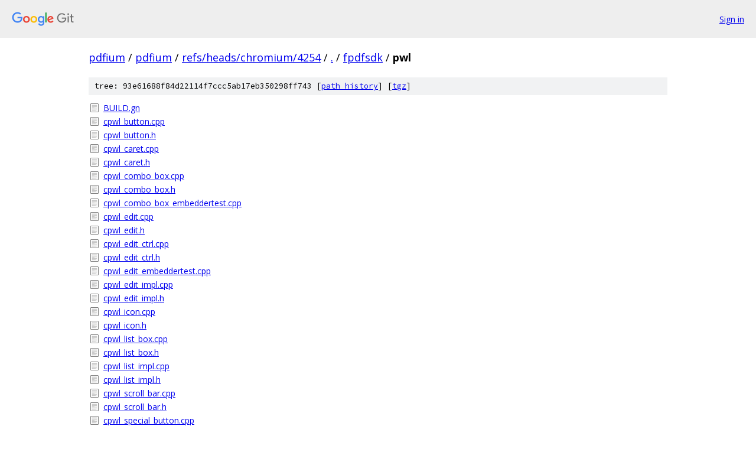

--- FILE ---
content_type: text/html; charset=utf-8
request_url: https://pdfium.googlesource.com/pdfium/+/refs/heads/chromium/4254/fpdfsdk/pwl
body_size: 1314
content:
<!DOCTYPE html><html lang="en"><head><meta charset="utf-8"><meta name="viewport" content="width=device-width, initial-scale=1"><title>fpdfsdk/pwl - pdfium - Git at Google</title><link rel="stylesheet" type="text/css" href="/+static/base.css"><link rel="stylesheet" type="text/css" href="/+static/doc.css"><link rel="stylesheet" type="text/css" href="/+static/prettify/prettify.css"><!-- default customHeadTagPart --></head><body class="Site"><header class="Site-header"><div class="Header"><a class="Header-image" href="/"><img src="//www.gstatic.com/images/branding/lockups/2x/lockup_git_color_108x24dp.png" width="108" height="24" alt="Google Git"></a><div class="Header-menu"> <a class="Header-menuItem" href="https://accounts.google.com/AccountChooser?faa=1&amp;continue=https://pdfium.googlesource.com/login/pdfium/%2B/refs/heads/chromium/4254/fpdfsdk/pwl">Sign in</a> </div></div></header><div class="Site-content"><div class="Container "><div class="Breadcrumbs"><a class="Breadcrumbs-crumb" href="/?format=HTML">pdfium</a> / <a class="Breadcrumbs-crumb" href="/pdfium/">pdfium</a> / <a class="Breadcrumbs-crumb" href="/pdfium/+/refs/heads/chromium/4254">refs/heads/chromium/4254</a> / <a class="Breadcrumbs-crumb" href="/pdfium/+/refs/heads/chromium/4254/">.</a> / <a class="Breadcrumbs-crumb" href="/pdfium/+/refs/heads/chromium/4254/fpdfsdk">fpdfsdk</a> / <span class="Breadcrumbs-crumb">pwl</span></div><div class="TreeDetail"><div class="u-sha1 u-monospace TreeDetail-sha1">tree: 93e61688f84d22114f7ccc5ab17eb350298ff743 [<a href="/pdfium/+log/refs/heads/chromium/4254/fpdfsdk/pwl">path history</a>] <span>[<a href="/pdfium/+archive/refs/heads/chromium/4254/fpdfsdk/pwl.tar.gz">tgz</a>]</span></div><ol class="FileList"><li class="FileList-item FileList-item--regularFile" title="Regular file - BUILD.gn"><a class="FileList-itemLink" href="/pdfium/+/refs/heads/chromium/4254/fpdfsdk/pwl/BUILD.gn">BUILD.gn</a></li><li class="FileList-item FileList-item--regularFile" title="Regular file - cpwl_button.cpp"><a class="FileList-itemLink" href="/pdfium/+/refs/heads/chromium/4254/fpdfsdk/pwl/cpwl_button.cpp">cpwl_button.cpp</a></li><li class="FileList-item FileList-item--regularFile" title="Regular file - cpwl_button.h"><a class="FileList-itemLink" href="/pdfium/+/refs/heads/chromium/4254/fpdfsdk/pwl/cpwl_button.h">cpwl_button.h</a></li><li class="FileList-item FileList-item--regularFile" title="Regular file - cpwl_caret.cpp"><a class="FileList-itemLink" href="/pdfium/+/refs/heads/chromium/4254/fpdfsdk/pwl/cpwl_caret.cpp">cpwl_caret.cpp</a></li><li class="FileList-item FileList-item--regularFile" title="Regular file - cpwl_caret.h"><a class="FileList-itemLink" href="/pdfium/+/refs/heads/chromium/4254/fpdfsdk/pwl/cpwl_caret.h">cpwl_caret.h</a></li><li class="FileList-item FileList-item--regularFile" title="Regular file - cpwl_combo_box.cpp"><a class="FileList-itemLink" href="/pdfium/+/refs/heads/chromium/4254/fpdfsdk/pwl/cpwl_combo_box.cpp">cpwl_combo_box.cpp</a></li><li class="FileList-item FileList-item--regularFile" title="Regular file - cpwl_combo_box.h"><a class="FileList-itemLink" href="/pdfium/+/refs/heads/chromium/4254/fpdfsdk/pwl/cpwl_combo_box.h">cpwl_combo_box.h</a></li><li class="FileList-item FileList-item--regularFile" title="Regular file - cpwl_combo_box_embeddertest.cpp"><a class="FileList-itemLink" href="/pdfium/+/refs/heads/chromium/4254/fpdfsdk/pwl/cpwl_combo_box_embeddertest.cpp">cpwl_combo_box_embeddertest.cpp</a></li><li class="FileList-item FileList-item--regularFile" title="Regular file - cpwl_edit.cpp"><a class="FileList-itemLink" href="/pdfium/+/refs/heads/chromium/4254/fpdfsdk/pwl/cpwl_edit.cpp">cpwl_edit.cpp</a></li><li class="FileList-item FileList-item--regularFile" title="Regular file - cpwl_edit.h"><a class="FileList-itemLink" href="/pdfium/+/refs/heads/chromium/4254/fpdfsdk/pwl/cpwl_edit.h">cpwl_edit.h</a></li><li class="FileList-item FileList-item--regularFile" title="Regular file - cpwl_edit_ctrl.cpp"><a class="FileList-itemLink" href="/pdfium/+/refs/heads/chromium/4254/fpdfsdk/pwl/cpwl_edit_ctrl.cpp">cpwl_edit_ctrl.cpp</a></li><li class="FileList-item FileList-item--regularFile" title="Regular file - cpwl_edit_ctrl.h"><a class="FileList-itemLink" href="/pdfium/+/refs/heads/chromium/4254/fpdfsdk/pwl/cpwl_edit_ctrl.h">cpwl_edit_ctrl.h</a></li><li class="FileList-item FileList-item--regularFile" title="Regular file - cpwl_edit_embeddertest.cpp"><a class="FileList-itemLink" href="/pdfium/+/refs/heads/chromium/4254/fpdfsdk/pwl/cpwl_edit_embeddertest.cpp">cpwl_edit_embeddertest.cpp</a></li><li class="FileList-item FileList-item--regularFile" title="Regular file - cpwl_edit_impl.cpp"><a class="FileList-itemLink" href="/pdfium/+/refs/heads/chromium/4254/fpdfsdk/pwl/cpwl_edit_impl.cpp">cpwl_edit_impl.cpp</a></li><li class="FileList-item FileList-item--regularFile" title="Regular file - cpwl_edit_impl.h"><a class="FileList-itemLink" href="/pdfium/+/refs/heads/chromium/4254/fpdfsdk/pwl/cpwl_edit_impl.h">cpwl_edit_impl.h</a></li><li class="FileList-item FileList-item--regularFile" title="Regular file - cpwl_icon.cpp"><a class="FileList-itemLink" href="/pdfium/+/refs/heads/chromium/4254/fpdfsdk/pwl/cpwl_icon.cpp">cpwl_icon.cpp</a></li><li class="FileList-item FileList-item--regularFile" title="Regular file - cpwl_icon.h"><a class="FileList-itemLink" href="/pdfium/+/refs/heads/chromium/4254/fpdfsdk/pwl/cpwl_icon.h">cpwl_icon.h</a></li><li class="FileList-item FileList-item--regularFile" title="Regular file - cpwl_list_box.cpp"><a class="FileList-itemLink" href="/pdfium/+/refs/heads/chromium/4254/fpdfsdk/pwl/cpwl_list_box.cpp">cpwl_list_box.cpp</a></li><li class="FileList-item FileList-item--regularFile" title="Regular file - cpwl_list_box.h"><a class="FileList-itemLink" href="/pdfium/+/refs/heads/chromium/4254/fpdfsdk/pwl/cpwl_list_box.h">cpwl_list_box.h</a></li><li class="FileList-item FileList-item--regularFile" title="Regular file - cpwl_list_impl.cpp"><a class="FileList-itemLink" href="/pdfium/+/refs/heads/chromium/4254/fpdfsdk/pwl/cpwl_list_impl.cpp">cpwl_list_impl.cpp</a></li><li class="FileList-item FileList-item--regularFile" title="Regular file - cpwl_list_impl.h"><a class="FileList-itemLink" href="/pdfium/+/refs/heads/chromium/4254/fpdfsdk/pwl/cpwl_list_impl.h">cpwl_list_impl.h</a></li><li class="FileList-item FileList-item--regularFile" title="Regular file - cpwl_scroll_bar.cpp"><a class="FileList-itemLink" href="/pdfium/+/refs/heads/chromium/4254/fpdfsdk/pwl/cpwl_scroll_bar.cpp">cpwl_scroll_bar.cpp</a></li><li class="FileList-item FileList-item--regularFile" title="Regular file - cpwl_scroll_bar.h"><a class="FileList-itemLink" href="/pdfium/+/refs/heads/chromium/4254/fpdfsdk/pwl/cpwl_scroll_bar.h">cpwl_scroll_bar.h</a></li><li class="FileList-item FileList-item--regularFile" title="Regular file - cpwl_special_button.cpp"><a class="FileList-itemLink" href="/pdfium/+/refs/heads/chromium/4254/fpdfsdk/pwl/cpwl_special_button.cpp">cpwl_special_button.cpp</a></li><li class="FileList-item FileList-item--regularFile" title="Regular file - cpwl_special_button.h"><a class="FileList-itemLink" href="/pdfium/+/refs/heads/chromium/4254/fpdfsdk/pwl/cpwl_special_button.h">cpwl_special_button.h</a></li><li class="FileList-item FileList-item--regularFile" title="Regular file - cpwl_special_button_embeddertest.cpp"><a class="FileList-itemLink" href="/pdfium/+/refs/heads/chromium/4254/fpdfsdk/pwl/cpwl_special_button_embeddertest.cpp">cpwl_special_button_embeddertest.cpp</a></li><li class="FileList-item FileList-item--regularFile" title="Regular file - cpwl_wnd.cpp"><a class="FileList-itemLink" href="/pdfium/+/refs/heads/chromium/4254/fpdfsdk/pwl/cpwl_wnd.cpp">cpwl_wnd.cpp</a></li><li class="FileList-item FileList-item--regularFile" title="Regular file - cpwl_wnd.h"><a class="FileList-itemLink" href="/pdfium/+/refs/heads/chromium/4254/fpdfsdk/pwl/cpwl_wnd.h">cpwl_wnd.h</a></li><li class="FileList-item FileList-item--regularFile" title="Regular file - ipwl_systemhandler.h"><a class="FileList-itemLink" href="/pdfium/+/refs/heads/chromium/4254/fpdfsdk/pwl/ipwl_systemhandler.h">ipwl_systemhandler.h</a></li><li class="FileList-item FileList-item--regularFile" title="Regular file - README.md"><a class="FileList-itemLink" href="/pdfium/+/refs/heads/chromium/4254/fpdfsdk/pwl/README.md">README.md</a></li></ol><div class="InlineReadme"><div class="InlineReadme-path">fpdfsdk/pwl/README.md</div><div class="doc"><p>fpdfsdk/pwl is a Widget Library for AcroForms.</p><p>CPWL_Wnd is the base class that widget classes extend. The derived widget classes are controllers for each widget. The hierarchy is:</p><ul><li>CPWL_Wnd<ul><li>CPWL_Button<ul><li>CPWL_CheckBox</li><li>CPWL_PushButton</li><li>CPWL_RadioButton</li></ul></li><li>CPWL_Caret</li><li>CPWL_EditCtrl<ul><li>CPWL_Edit</li></ul></li><li>CPWL_Icon</li><li>CPWL_ListBox<ul><li>CPWL_CBListBox (combo box)</li></ul></li><li>CPWL_ScrollBar</li></ul></li></ul><p>Widgets are rendered to Appearance Streams, with the case all centralized in CPDFSDK_AppStream.</p></div></div></div></div> <!-- Container --></div> <!-- Site-content --><footer class="Site-footer"><div class="Footer"><span class="Footer-poweredBy">Powered by <a href="https://gerrit.googlesource.com/gitiles/">Gitiles</a>| <a href="https://policies.google.com/privacy">Privacy</a>| <a href="https://policies.google.com/terms">Terms</a></span><span class="Footer-formats"><a class="u-monospace Footer-formatsItem" href="?format=TEXT">txt</a> <a class="u-monospace Footer-formatsItem" href="?format=JSON">json</a></span></div></footer></body></html>